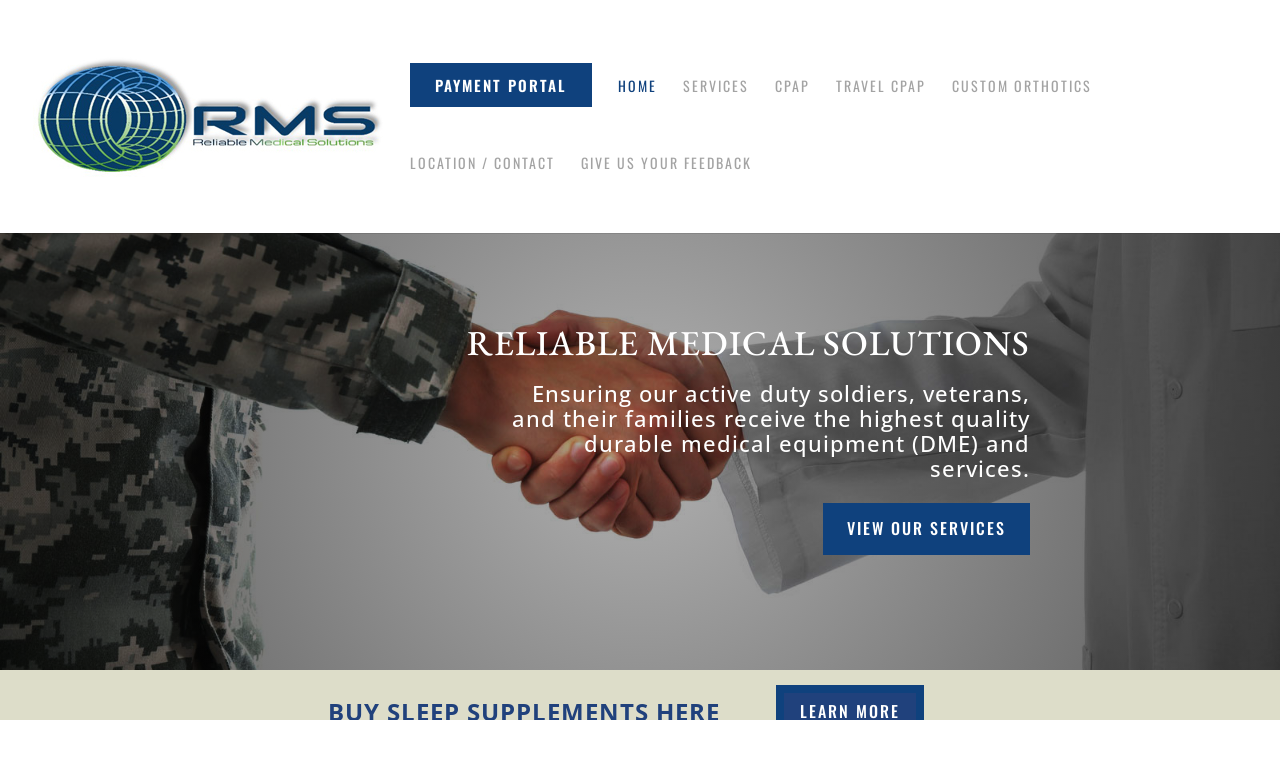

--- FILE ---
content_type: text/css
request_url: https://reliablemedicalsolutions.com/wp-content/et-cache/51883/et-core-unified-deferred-51883.min.css?ver=1761685459
body_size: 959
content:
.et_pb_section_4.et_pb_section{padding-top:65px;padding-bottom:80px;background-color:#20417c!important}.et_pb_row_4.et_pb_row{padding-top:0px!important;padding-bottom:0px!important;padding-top:0px;padding-bottom:0px}.et_pb_text_5{line-height:26px;font-size:16px;line-height:26px;margin-bottom:30px!important}.et_pb_text_5 h2{font-family:'Crimson Text',Georgia,"Times New Roman",serif;font-size:34px;color:#FFFFFF!important;line-height:1.3em;text-align:center}.et_pb_slider_1.et_pb_slider .et_pb_slide_description .et_pb_slide_title{font-family:'Lato',Helvetica,Arial,Lucida,sans-serif;font-size:28px!important;line-height:1.2em}.et_pb_slider_1.et_pb_slider .et_pb_slide_content{font-weight:700;font-size:19px!important}.et_pb_slider_1.et_pb_slider{overflow-x:hidden;overflow-y:hidden}.et_pb_slider_1 .et_pb_slide_description,.et_pb_slider_fullwidth_off.et_pb_slider_1 .et_pb_slide_description{padding-top:0px;padding-right:0px;padding-bottom:0px;padding-left:0px}.et_pb_slider_1,.et_pb_image_0 .et_pb_image_wrap,.et_pb_image_0 img{width:100%}.et_pb_section_5.et_pb_section{padding-top:110px;padding-bottom:110px}.et_pb_section_6.et_pb_section{padding-top:110px;padding-bottom:110px;background-color:#ffffff!important}.et_pb_image_0{width:100%;max-width:100%!important;text-align:center}.et_pb_text_6{line-height:26px;font-size:16px;line-height:26px;padding-top:17px!important}.et_pb_text_6 h2{font-family:'Crimson Text',Georgia,"Times New Roman",serif;font-size:30px;line-height:36px}body #page-container .et_pb_section .et_pb_button_2{color:#ffffff!important;border-width:8px!important;border-color:#0f417d;border-radius:0px;letter-spacing:2px;font-size:16px;font-family:'Oswald',Helvetica,Arial,Lucida,sans-serif!important;text-transform:uppercase!important;background-color:#0f417d}body #page-container .et_pb_section .et_pb_button_2:hover{color:#ffffff!important;border-color:#5b687f!important;border-radius:0px!important;letter-spacing:2px!important;background-image:initial;background-color:#5b6a7f}body #page-container .et_pb_section .et_pb_button_2:hover:after{margin-left:.3em;left:auto;margin-left:.3em;opacity:1}body #page-container .et_pb_section .et_pb_button_2:after{line-height:inherit;font-size:inherit!important;margin-left:-1em;left:auto;font-family:ETmodules!important;font-weight:400!important}.et_pb_button_2{transition:color 300ms ease 0ms,background-color 300ms ease 0ms,border 300ms ease 0ms,border-radius 300ms ease 0ms,letter-spacing 300ms ease 0ms}.et_pb_button_2,.et_pb_button_2:after{transition:all 300ms ease 0ms}.et_pb_section_8.et_pb_section{background-color:#222!important}.et_pb_menu_0.et_pb_menu ul li a{font-family:'Oswald',Helvetica,Arial,Lucida,sans-serif;font-weight:700;text-transform:uppercase;color:#FFFFFF!important;letter-spacing:1px}.et_pb_menu_0.et_pb_menu{background-color:rgba(0,0,0,0)}.et_pb_menu_0.et_pb_menu ul li.current-menu-item a{color:#2ea3f2!important}.et_pb_menu_0.et_pb_menu .nav li ul,.et_pb_menu_0.et_pb_menu .et_mobile_menu,.et_pb_menu_0.et_pb_menu .et_mobile_menu ul{background-color:#303030!important}.et_pb_menu_0.et_pb_menu .nav li ul.sub-menu a,.et_pb_menu_0.et_pb_menu .et_mobile_menu a{color:#FFFFFF!important}.et_pb_menu_0 .et_pb_menu_inner_container>.et_pb_menu__logo-wrap,.et_pb_menu_0 .et_pb_menu__logo-slot{width:auto;max-width:100%}.et_pb_menu_0 .et_pb_menu_inner_container>.et_pb_menu__logo-wrap .et_pb_menu__logo img,.et_pb_menu_0 .et_pb_menu__logo-slot .et_pb_menu__logo-wrap img{height:auto;max-height:none}.et_pb_column_7{border-right-width:1px;padding-right:20px}.et_pb_row_5.et_pb_row{margin-left:auto!important;margin-right:auto!important}@media only screen and (max-width:980px){.et_pb_row_5,body #page-container .et-db #et-boc .et-l .et_pb_row_5.et_pb_row,body.et_pb_pagebuilder_layout.single #page-container #et-boc .et-l .et_pb_row_5.et_pb_row,body.et_pb_pagebuilder_layout.single.et_full_width_page #page-container #et-boc .et-l .et_pb_row_5.et_pb_row{width:65%}body #page-container .et_pb_section .et_pb_button_2:after{line-height:inherit;font-size:inherit!important;margin-left:-1em;left:auto;display:inline-block;opacity:0;content:attr(data-icon);font-family:ETmodules!important;font-weight:400!important}body #page-container .et_pb_section .et_pb_button_2:before{display:none}body #page-container .et_pb_section .et_pb_button_2:hover:after{margin-left:.3em;left:auto;margin-left:.3em;opacity:1}.et_pb_column_7{border-right-width:0px;padding-right:0px}}@media only screen and (max-width:767px){.et_pb_row_5,body #page-container .et-db #et-boc .et-l .et_pb_row_5.et_pb_row,body.et_pb_pagebuilder_layout.single #page-container #et-boc .et-l .et_pb_row_5.et_pb_row,body.et_pb_pagebuilder_layout.single.et_full_width_page #page-container #et-boc .et-l .et_pb_row_5.et_pb_row{width:91%}body #page-container .et_pb_section .et_pb_button_2:after{line-height:inherit;font-size:inherit!important;margin-left:-1em;left:auto;display:inline-block;opacity:0;content:attr(data-icon);font-family:ETmodules!important;font-weight:400!important}body #page-container .et_pb_section .et_pb_button_2:before{display:none}body #page-container .et_pb_section .et_pb_button_2:hover:after{margin-left:.3em;left:auto;margin-left:.3em;opacity:1}.et_pb_column_7{border-right-width:0px;padding-right:0px}}